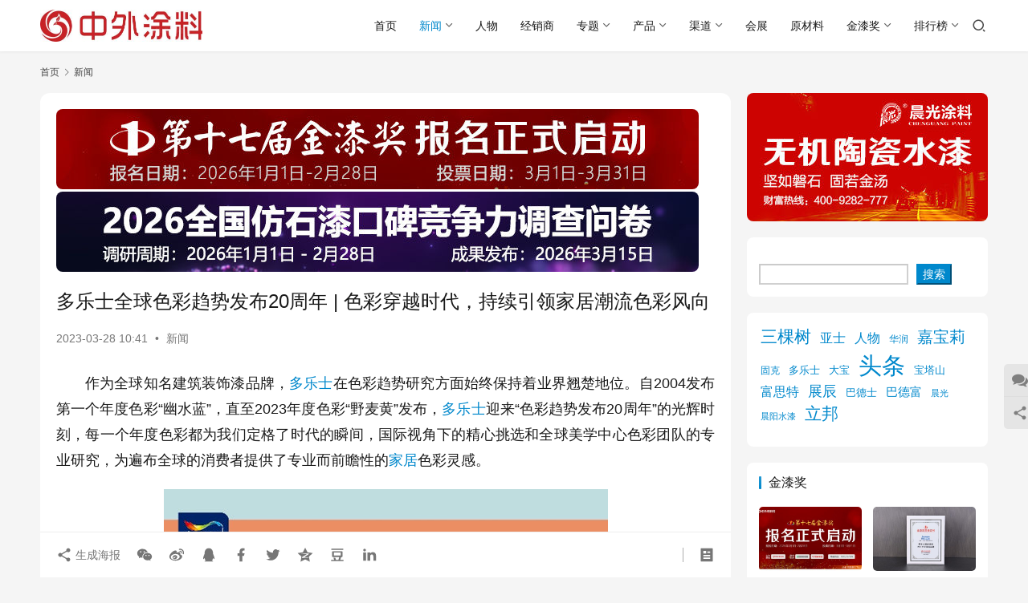

--- FILE ---
content_type: text/html; charset=UTF-8
request_url: https://www.27580.cn/news/97407.html
body_size: 17373
content:
<!DOCTYPE html>
<html lang="zh-Hans">
<head>
    <meta charset="UTF-8">
    <meta http-equiv="X-UA-Compatible" content="IE=edge,chrome=1">
    <meta name="renderer" content="webkit">
    <meta name="viewport" content="width=device-width,initial-scale=1,maximum-scale=5">
    <title>多乐士全球色彩趋势发布20周年 | 色彩穿越时代，持续引领家居潮流色彩风向 | 中外涂料网</title>
    <meta name="keywords" content="多乐士">
<meta name="description" content="作为全球知名建筑装饰漆品牌，多乐士在色彩趋势研究方面始终保持着业界翘楚地位。自2004发布第一个年度色彩“幽水蓝”，直至2023年度色彩“野麦黄”发布，多乐士迎来“色彩趋势发布20周年”的光辉时刻，每一个年度色彩都为我们定格了时代的瞬间，国际视角下的精心挑选和全球美学中心色彩团队的专业研究，为遍布全球的消费者提供了专业…">
<meta property="og:type" content="article">
<meta property="og:url" content="https://www.27580.cn/news/97407.html">
<meta property="og:site_name" content="中外涂料网">
<meta property="og:title" content="多乐士全球色彩趋势发布20周年 | 色彩穿越时代，持续引领家居潮流色彩风向">
<meta property="og:image" content="https://www.27580.cn/wp-content/uploads/2023/03/2023032802455964.jpg">
<meta property="og:description" content="作为全球知名建筑装饰漆品牌，多乐士在色彩趋势研究方面始终保持着业界翘楚地位。自2004发布第一个年度色彩“幽水蓝”，直至2023年度色彩“野麦黄”发布，多乐士迎来“色彩趋势发布20周年”的光辉时刻，每一个年度色彩都为我们定格了时代的瞬间，国际视角下的精心挑选和全球美学中心色彩团队的专业研究，为遍布全球的消费者提供了专业…">
<link rel="canonical" href="https://www.27580.cn/news/97407.html">
<meta name="applicable-device" content="pc,mobile">
<meta http-equiv="Cache-Control" content="no-transform">
<link rel="shortcut icon" href="https://www.27580.cn/wp-content/uploads/2021/01/favicon.png">
<style id='wp-img-auto-sizes-contain-inline-css' type='text/css'>
img:is([sizes=auto i],[sizes^="auto," i]){contain-intrinsic-size:3000px 1500px}
/*# sourceURL=wp-img-auto-sizes-contain-inline-css */
</style>
<link rel='stylesheet' id='stylesheet-css' href='//www.27580.cn/wp-content/uploads/wpcom/style.6.21.5.1768378223.css?ver=6.21.5' type='text/css' media='all' />
<link rel='stylesheet' id='material-icons-css' href='https://www.27580.cn/wp-content/themes/justnews/themer/assets/css/material-icons.css?ver=6.21.5' type='text/css' media='all' />
<link rel='stylesheet' id='font-awesome-css' href='https://www.27580.cn/wp-content/themes/justnews/themer/assets/css/font-awesome.css?ver=6.21.5' type='text/css' media='all' />
<style id='wp-block-library-inline-css' type='text/css'>
:root{--wp-block-synced-color:#7a00df;--wp-block-synced-color--rgb:122,0,223;--wp-bound-block-color:var(--wp-block-synced-color);--wp-editor-canvas-background:#ddd;--wp-admin-theme-color:#007cba;--wp-admin-theme-color--rgb:0,124,186;--wp-admin-theme-color-darker-10:#006ba1;--wp-admin-theme-color-darker-10--rgb:0,107,160.5;--wp-admin-theme-color-darker-20:#005a87;--wp-admin-theme-color-darker-20--rgb:0,90,135;--wp-admin-border-width-focus:2px}@media (min-resolution:192dpi){:root{--wp-admin-border-width-focus:1.5px}}.wp-element-button{cursor:pointer}:root .has-very-light-gray-background-color{background-color:#eee}:root .has-very-dark-gray-background-color{background-color:#313131}:root .has-very-light-gray-color{color:#eee}:root .has-very-dark-gray-color{color:#313131}:root .has-vivid-green-cyan-to-vivid-cyan-blue-gradient-background{background:linear-gradient(135deg,#00d084,#0693e3)}:root .has-purple-crush-gradient-background{background:linear-gradient(135deg,#34e2e4,#4721fb 50%,#ab1dfe)}:root .has-hazy-dawn-gradient-background{background:linear-gradient(135deg,#faaca8,#dad0ec)}:root .has-subdued-olive-gradient-background{background:linear-gradient(135deg,#fafae1,#67a671)}:root .has-atomic-cream-gradient-background{background:linear-gradient(135deg,#fdd79a,#004a59)}:root .has-nightshade-gradient-background{background:linear-gradient(135deg,#330968,#31cdcf)}:root .has-midnight-gradient-background{background:linear-gradient(135deg,#020381,#2874fc)}:root{--wp--preset--font-size--normal:16px;--wp--preset--font-size--huge:42px}.has-regular-font-size{font-size:1em}.has-larger-font-size{font-size:2.625em}.has-normal-font-size{font-size:var(--wp--preset--font-size--normal)}.has-huge-font-size{font-size:var(--wp--preset--font-size--huge)}:root .has-text-align-center{text-align:center}:root .has-text-align-left{text-align:left}:root .has-text-align-right{text-align:right}.has-fit-text{white-space:nowrap!important}#end-resizable-editor-section{display:none}.aligncenter{clear:both}.items-justified-left{justify-content:flex-start}.items-justified-center{justify-content:center}.items-justified-right{justify-content:flex-end}.items-justified-space-between{justify-content:space-between}.screen-reader-text{word-wrap:normal!important;border:0;clip-path:inset(50%);height:1px;margin:-1px;overflow:hidden;padding:0;position:absolute;width:1px}.screen-reader-text:focus{background-color:#ddd;clip-path:none;color:#444;display:block;font-size:1em;height:auto;left:5px;line-height:normal;padding:15px 23px 14px;text-decoration:none;top:5px;width:auto;z-index:100000}html :where(.has-border-color){border-style:solid}html :where([style*=border-top-color]){border-top-style:solid}html :where([style*=border-right-color]){border-right-style:solid}html :where([style*=border-bottom-color]){border-bottom-style:solid}html :where([style*=border-left-color]){border-left-style:solid}html :where([style*=border-width]){border-style:solid}html :where([style*=border-top-width]){border-top-style:solid}html :where([style*=border-right-width]){border-right-style:solid}html :where([style*=border-bottom-width]){border-bottom-style:solid}html :where([style*=border-left-width]){border-left-style:solid}html :where(img[class*=wp-image-]){height:auto;max-width:100%}:where(figure){margin:0 0 1em}html :where(.is-position-sticky){--wp-admin--admin-bar--position-offset:var(--wp-admin--admin-bar--height,0px)}@media screen and (max-width:600px){html :where(.is-position-sticky){--wp-admin--admin-bar--position-offset:0px}}

/*# sourceURL=wp-block-library-inline-css */
</style><style id='wp-block-paragraph-inline-css' type='text/css'>
.is-small-text{font-size:.875em}.is-regular-text{font-size:1em}.is-large-text{font-size:2.25em}.is-larger-text{font-size:3em}.has-drop-cap:not(:focus):first-letter{float:left;font-size:8.4em;font-style:normal;font-weight:100;line-height:.68;margin:.05em .1em 0 0;text-transform:uppercase}body.rtl .has-drop-cap:not(:focus):first-letter{float:none;margin-left:.1em}p.has-drop-cap.has-background{overflow:hidden}:root :where(p.has-background){padding:1.25em 2.375em}:where(p.has-text-color:not(.has-link-color)) a{color:inherit}p.has-text-align-left[style*="writing-mode:vertical-lr"],p.has-text-align-right[style*="writing-mode:vertical-rl"]{rotate:180deg}
/*# sourceURL=https://www.27580.cn/wp-content/plugins/gutenberg/build/styles/block-library/paragraph/style.css */
</style>
<style id='wp-block-search-inline-css' type='text/css'>
.wp-block-search__button{margin-left:10px;word-break:normal}.wp-block-search__button.has-icon{line-height:0}.wp-block-search__button svg{fill:currentColor;height:1.25em;min-height:24px;min-width:24px;vertical-align:text-bottom;width:1.25em}:where(.wp-block-search__button){border:1px solid #ccc;padding:6px 10px}.wp-block-search__inside-wrapper{display:flex;flex:auto;flex-wrap:nowrap;max-width:100%}.wp-block-search__label{width:100%}.wp-block-search.wp-block-search__button-only .wp-block-search__button{box-sizing:border-box;display:flex;flex-shrink:0;justify-content:center;margin-left:0;max-width:100%}.wp-block-search.wp-block-search__button-only .wp-block-search__inside-wrapper{min-width:0!important;transition-property:width}.wp-block-search.wp-block-search__button-only .wp-block-search__input{flex-basis:100%;transition-duration:.3s}.wp-block-search.wp-block-search__button-only.wp-block-search__searchfield-hidden,.wp-block-search.wp-block-search__button-only.wp-block-search__searchfield-hidden .wp-block-search__inside-wrapper{overflow:hidden}.wp-block-search.wp-block-search__button-only.wp-block-search__searchfield-hidden .wp-block-search__input{border-left-width:0!important;border-right-width:0!important;flex-basis:0;flex-grow:0;margin:0;min-width:0!important;padding-left:0!important;padding-right:0!important;width:0!important}:where(.wp-block-search__input){appearance:none;border:1px solid #949494;flex-grow:1;font-family:inherit;font-size:inherit;font-style:inherit;font-weight:inherit;letter-spacing:inherit;line-height:inherit;margin-left:0;margin-right:0;min-width:3rem;padding:8px;text-decoration:unset!important;text-transform:inherit}:where(.wp-block-search__button-inside .wp-block-search__inside-wrapper){background-color:#fff;border:1px solid #949494;box-sizing:border-box;padding:4px}:where(.wp-block-search__button-inside .wp-block-search__inside-wrapper) .wp-block-search__input{border:none;border-radius:0;padding:0 4px}:where(.wp-block-search__button-inside .wp-block-search__inside-wrapper) .wp-block-search__input:focus{outline:none}:where(.wp-block-search__button-inside .wp-block-search__inside-wrapper) :where(.wp-block-search__button){padding:4px 8px}.wp-block-search.aligncenter .wp-block-search__inside-wrapper{margin:auto}.wp-block[data-align=right] .wp-block-search.wp-block-search__button-only .wp-block-search__inside-wrapper{float:right}
/*# sourceURL=https://www.27580.cn/wp-content/plugins/gutenberg/build/styles/block-library/search/style.css */
</style>
<style id='wp-block-tag-cloud-inline-css' type='text/css'>
.wp-block-tag-cloud{box-sizing:border-box}.wp-block-tag-cloud.aligncenter{justify-content:center;text-align:center}.wp-block-tag-cloud a{display:inline-block;margin-right:5px}.wp-block-tag-cloud span{display:inline-block;margin-left:5px;text-decoration:none}:root :where(.wp-block-tag-cloud.is-style-outline){display:flex;flex-wrap:wrap;gap:1ch}:root :where(.wp-block-tag-cloud.is-style-outline a){border:1px solid;font-size:unset!important;margin-right:0;padding:1ch 2ch;text-decoration:none!important}
/*# sourceURL=https://www.27580.cn/wp-content/plugins/gutenberg/build/styles/block-library/tag-cloud/style.css */
</style>
<style id='global-styles-inline-css' type='text/css'>
:root{--wp--preset--aspect-ratio--square: 1;--wp--preset--aspect-ratio--4-3: 4/3;--wp--preset--aspect-ratio--3-4: 3/4;--wp--preset--aspect-ratio--3-2: 3/2;--wp--preset--aspect-ratio--2-3: 2/3;--wp--preset--aspect-ratio--16-9: 16/9;--wp--preset--aspect-ratio--9-16: 9/16;--wp--preset--color--black: #000000;--wp--preset--color--cyan-bluish-gray: #abb8c3;--wp--preset--color--white: #ffffff;--wp--preset--color--pale-pink: #f78da7;--wp--preset--color--vivid-red: #cf2e2e;--wp--preset--color--luminous-vivid-orange: #ff6900;--wp--preset--color--luminous-vivid-amber: #fcb900;--wp--preset--color--light-green-cyan: #7bdcb5;--wp--preset--color--vivid-green-cyan: #00d084;--wp--preset--color--pale-cyan-blue: #8ed1fc;--wp--preset--color--vivid-cyan-blue: #0693e3;--wp--preset--color--vivid-purple: #9b51e0;--wp--preset--gradient--vivid-cyan-blue-to-vivid-purple: linear-gradient(135deg,rgb(6,147,227) 0%,rgb(155,81,224) 100%);--wp--preset--gradient--light-green-cyan-to-vivid-green-cyan: linear-gradient(135deg,rgb(122,220,180) 0%,rgb(0,208,130) 100%);--wp--preset--gradient--luminous-vivid-amber-to-luminous-vivid-orange: linear-gradient(135deg,rgb(252,185,0) 0%,rgb(255,105,0) 100%);--wp--preset--gradient--luminous-vivid-orange-to-vivid-red: linear-gradient(135deg,rgb(255,105,0) 0%,rgb(207,46,46) 100%);--wp--preset--gradient--very-light-gray-to-cyan-bluish-gray: linear-gradient(135deg,rgb(238,238,238) 0%,rgb(169,184,195) 100%);--wp--preset--gradient--cool-to-warm-spectrum: linear-gradient(135deg,rgb(74,234,220) 0%,rgb(151,120,209) 20%,rgb(207,42,186) 40%,rgb(238,44,130) 60%,rgb(251,105,98) 80%,rgb(254,248,76) 100%);--wp--preset--gradient--blush-light-purple: linear-gradient(135deg,rgb(255,206,236) 0%,rgb(152,150,240) 100%);--wp--preset--gradient--blush-bordeaux: linear-gradient(135deg,rgb(254,205,165) 0%,rgb(254,45,45) 50%,rgb(107,0,62) 100%);--wp--preset--gradient--luminous-dusk: linear-gradient(135deg,rgb(255,203,112) 0%,rgb(199,81,192) 50%,rgb(65,88,208) 100%);--wp--preset--gradient--pale-ocean: linear-gradient(135deg,rgb(255,245,203) 0%,rgb(182,227,212) 50%,rgb(51,167,181) 100%);--wp--preset--gradient--electric-grass: linear-gradient(135deg,rgb(202,248,128) 0%,rgb(113,206,126) 100%);--wp--preset--gradient--midnight: linear-gradient(135deg,rgb(2,3,129) 0%,rgb(40,116,252) 100%);--wp--preset--font-size--small: 13px;--wp--preset--font-size--medium: 20px;--wp--preset--font-size--large: 36px;--wp--preset--font-size--x-large: 42px;--wp--preset--spacing--20: 0.44rem;--wp--preset--spacing--30: 0.67rem;--wp--preset--spacing--40: 1rem;--wp--preset--spacing--50: 1.5rem;--wp--preset--spacing--60: 2.25rem;--wp--preset--spacing--70: 3.38rem;--wp--preset--spacing--80: 5.06rem;--wp--preset--shadow--natural: 6px 6px 9px rgba(0, 0, 0, 0.2);--wp--preset--shadow--deep: 12px 12px 50px rgba(0, 0, 0, 0.4);--wp--preset--shadow--sharp: 6px 6px 0px rgba(0, 0, 0, 0.2);--wp--preset--shadow--outlined: 6px 6px 0px -3px rgb(255, 255, 255), 6px 6px rgb(0, 0, 0);--wp--preset--shadow--crisp: 6px 6px 0px rgb(0, 0, 0);}:where(.is-layout-flex){gap: 0.5em;}:where(.is-layout-grid){gap: 0.5em;}body .is-layout-flex{display: flex;}.is-layout-flex{flex-wrap: wrap;align-items: center;}.is-layout-flex > :is(*, div){margin: 0;}body .is-layout-grid{display: grid;}.is-layout-grid > :is(*, div){margin: 0;}:where(.wp-block-columns.is-layout-flex){gap: 2em;}:where(.wp-block-columns.is-layout-grid){gap: 2em;}:where(.wp-block-post-template.is-layout-flex){gap: 1.25em;}:where(.wp-block-post-template.is-layout-grid){gap: 1.25em;}.has-black-color{color: var(--wp--preset--color--black) !important;}.has-cyan-bluish-gray-color{color: var(--wp--preset--color--cyan-bluish-gray) !important;}.has-white-color{color: var(--wp--preset--color--white) !important;}.has-pale-pink-color{color: var(--wp--preset--color--pale-pink) !important;}.has-vivid-red-color{color: var(--wp--preset--color--vivid-red) !important;}.has-luminous-vivid-orange-color{color: var(--wp--preset--color--luminous-vivid-orange) !important;}.has-luminous-vivid-amber-color{color: var(--wp--preset--color--luminous-vivid-amber) !important;}.has-light-green-cyan-color{color: var(--wp--preset--color--light-green-cyan) !important;}.has-vivid-green-cyan-color{color: var(--wp--preset--color--vivid-green-cyan) !important;}.has-pale-cyan-blue-color{color: var(--wp--preset--color--pale-cyan-blue) !important;}.has-vivid-cyan-blue-color{color: var(--wp--preset--color--vivid-cyan-blue) !important;}.has-vivid-purple-color{color: var(--wp--preset--color--vivid-purple) !important;}.has-black-background-color{background-color: var(--wp--preset--color--black) !important;}.has-cyan-bluish-gray-background-color{background-color: var(--wp--preset--color--cyan-bluish-gray) !important;}.has-white-background-color{background-color: var(--wp--preset--color--white) !important;}.has-pale-pink-background-color{background-color: var(--wp--preset--color--pale-pink) !important;}.has-vivid-red-background-color{background-color: var(--wp--preset--color--vivid-red) !important;}.has-luminous-vivid-orange-background-color{background-color: var(--wp--preset--color--luminous-vivid-orange) !important;}.has-luminous-vivid-amber-background-color{background-color: var(--wp--preset--color--luminous-vivid-amber) !important;}.has-light-green-cyan-background-color{background-color: var(--wp--preset--color--light-green-cyan) !important;}.has-vivid-green-cyan-background-color{background-color: var(--wp--preset--color--vivid-green-cyan) !important;}.has-pale-cyan-blue-background-color{background-color: var(--wp--preset--color--pale-cyan-blue) !important;}.has-vivid-cyan-blue-background-color{background-color: var(--wp--preset--color--vivid-cyan-blue) !important;}.has-vivid-purple-background-color{background-color: var(--wp--preset--color--vivid-purple) !important;}.has-black-border-color{border-color: var(--wp--preset--color--black) !important;}.has-cyan-bluish-gray-border-color{border-color: var(--wp--preset--color--cyan-bluish-gray) !important;}.has-white-border-color{border-color: var(--wp--preset--color--white) !important;}.has-pale-pink-border-color{border-color: var(--wp--preset--color--pale-pink) !important;}.has-vivid-red-border-color{border-color: var(--wp--preset--color--vivid-red) !important;}.has-luminous-vivid-orange-border-color{border-color: var(--wp--preset--color--luminous-vivid-orange) !important;}.has-luminous-vivid-amber-border-color{border-color: var(--wp--preset--color--luminous-vivid-amber) !important;}.has-light-green-cyan-border-color{border-color: var(--wp--preset--color--light-green-cyan) !important;}.has-vivid-green-cyan-border-color{border-color: var(--wp--preset--color--vivid-green-cyan) !important;}.has-pale-cyan-blue-border-color{border-color: var(--wp--preset--color--pale-cyan-blue) !important;}.has-vivid-cyan-blue-border-color{border-color: var(--wp--preset--color--vivid-cyan-blue) !important;}.has-vivid-purple-border-color{border-color: var(--wp--preset--color--vivid-purple) !important;}.has-vivid-cyan-blue-to-vivid-purple-gradient-background{background: var(--wp--preset--gradient--vivid-cyan-blue-to-vivid-purple) !important;}.has-light-green-cyan-to-vivid-green-cyan-gradient-background{background: var(--wp--preset--gradient--light-green-cyan-to-vivid-green-cyan) !important;}.has-luminous-vivid-amber-to-luminous-vivid-orange-gradient-background{background: var(--wp--preset--gradient--luminous-vivid-amber-to-luminous-vivid-orange) !important;}.has-luminous-vivid-orange-to-vivid-red-gradient-background{background: var(--wp--preset--gradient--luminous-vivid-orange-to-vivid-red) !important;}.has-very-light-gray-to-cyan-bluish-gray-gradient-background{background: var(--wp--preset--gradient--very-light-gray-to-cyan-bluish-gray) !important;}.has-cool-to-warm-spectrum-gradient-background{background: var(--wp--preset--gradient--cool-to-warm-spectrum) !important;}.has-blush-light-purple-gradient-background{background: var(--wp--preset--gradient--blush-light-purple) !important;}.has-blush-bordeaux-gradient-background{background: var(--wp--preset--gradient--blush-bordeaux) !important;}.has-luminous-dusk-gradient-background{background: var(--wp--preset--gradient--luminous-dusk) !important;}.has-pale-ocean-gradient-background{background: var(--wp--preset--gradient--pale-ocean) !important;}.has-electric-grass-gradient-background{background: var(--wp--preset--gradient--electric-grass) !important;}.has-midnight-gradient-background{background: var(--wp--preset--gradient--midnight) !important;}.has-small-font-size{font-size: var(--wp--preset--font-size--small) !important;}.has-medium-font-size{font-size: var(--wp--preset--font-size--medium) !important;}.has-large-font-size{font-size: var(--wp--preset--font-size--large) !important;}.has-x-large-font-size{font-size: var(--wp--preset--font-size--x-large) !important;}
/*# sourceURL=global-styles-inline-css */
</style>

<style id='classic-theme-styles-inline-css' type='text/css'>
.wp-block-button__link{background-color:#32373c;border-radius:9999px;box-shadow:none;color:#fff;font-size:1.125em;padding:calc(.667em + 2px) calc(1.333em + 2px);text-decoration:none}.wp-block-file__button{background:#32373c;color:#fff}.wp-block-accordion-heading{margin:0}.wp-block-accordion-heading__toggle{background-color:inherit!important;color:inherit!important}.wp-block-accordion-heading__toggle:not(:focus-visible){outline:none}.wp-block-accordion-heading__toggle:focus,.wp-block-accordion-heading__toggle:hover{background-color:inherit!important;border:none;box-shadow:none;color:inherit;padding:var(--wp--preset--spacing--20,1em) 0;text-decoration:none}.wp-block-accordion-heading__toggle:focus-visible{outline:auto;outline-offset:0}
/*# sourceURL=https://www.27580.cn/wp-content/plugins/gutenberg/build/styles/block-library/classic.css */
</style>
<script type="text/javascript" src="https://www.27580.cn/wp-includes/js/jquery/jquery.min.js?ver=3.7.1" id="jquery-core-js"></script>
<link rel="icon" href="https://www.27580.cn/wp-content/uploads/2021/01/favicon.png" sizes="32x32" />
<link rel="icon" href="https://www.27580.cn/wp-content/uploads/2021/01/favicon.png" sizes="192x192" />
<link rel="apple-touch-icon" href="https://www.27580.cn/wp-content/uploads/2021/01/favicon.png" />
<meta name="msapplication-TileImage" content="https://www.27580.cn/wp-content/uploads/2021/01/favicon.png" />
    <!--[if lte IE 11]><script src="https://www.27580.cn/wp-content/themes/justnews/js/update.js"></script><![endif]-->
</head>
<body class="wp-singular post-template-default single single-post postid-97407 single-format-standard wp-theme-justnews lang-cn el-boxed header-fixed">
<header class="header">
    <div class="container">
        <div class="navbar-header">
            <button type="button" class="navbar-toggle collapsed" data-toggle="collapse" data-target=".navbar-collapse" aria-label="menu">
                <span class="icon-bar icon-bar-1"></span>
                <span class="icon-bar icon-bar-2"></span>
                <span class="icon-bar icon-bar-3"></span>
            </button>
                        <div class="logo">
                <a href="https://www.27580.cn/" rel="home">
                    <img src="https://www.27580.cn/wp-content/uploads/2022/10/2022101703460966.jpg" alt="中外涂料网">
                </a>
            </div>
        </div>
        <div class="collapse navbar-collapse navbar-right mobile-style-0">
            <nav class="primary-menu"><ul id="menu-%e4%b8%ad%e5%a4%96%e6%b6%82%e6%96%99" class="nav navbar-nav wpcom-adv-menu"><li class="menu-item"><a href="https://www.27580.cn/">首页</a></li>
<li class="menu-item current-post-ancestor current-post-parent active dropdown"><a href="https://www.27580.cn/news" class="dropdown-toggle">新闻</a>
<ul class="dropdown-menu menu-item-wrap">
	<li class="menu-item"><a href="https://www.27580.cn/important">头条精选</a></li>
</ul>
</li>
<li class="menu-item"><a href="https://www.27580.cn/leader">人物</a></li>
<li class="menu-item"><a href="https://www.27580.cn/channel/distributor">经销商</a></li>
<li class="menu-item dropdown"><a href="https://www.27580.cn/topic" class="dropdown-toggle">专题</a>
<ul class="dropdown-menu menu-item-wrap menu-item-col-2">
	<li class="menu-item"><a href="https://www.27580.cn/topic/splanning">特别策划</a></li>
	<li class="menu-item"><a href="https://www.27580.cn/topic/etopics">企业专题</a></li>
</ul>
</li>
<li class="menu-item dropdown"><a href="https://www.27580.cn/product" class="dropdown-toggle">产品</a>
<ul class="dropdown-menu menu-item-wrap menu-item-col-5">
	<li class="menu-item"><a href="https://www.27580.cn/product/interiorwall">内墙涂料</a></li>
	<li class="menu-item"><a href="https://www.27580.cn/product/exteriorwall">外墙涂料</a></li>
	<li class="menu-item"><a href="https://www.27580.cn/product/woodenware">木器涂料</a></li>
	<li class="menu-item"><a href="https://www.27580.cn/product/floor">地坪涂料</a></li>
	<li class="menu-item"><a href="https://www.27580.cn/product/waterproof">防水涂料</a></li>
	<li class="menu-item"><a href="https://www.27580.cn/product/3c">3C涂料</a></li>
	<li class="menu-item"><a href="https://www.27580.cn/product/bridge">桥梁涂料</a></li>
	<li class="menu-item"><a href="https://www.27580.cn/product/storagetank">储罐涂料</a></li>
	<li class="menu-item"><a href="https://www.27580.cn/product/nuclear">核电涂料</a></li>
	<li class="menu-item"><a href="https://www.27580.cn/product/equipment">家电涂料</a></li>
	<li class="menu-item"><a href="https://www.27580.cn/product/car">汽车涂料</a></li>
	<li class="menu-item"><a href="https://www.27580.cn/product/conduit">管道涂料</a></li>
	<li class="menu-item"><a href="https://www.27580.cn/product/ship">船舶涂料</a></li>
	<li class="menu-item"><a href="https://www.27580.cn/product/steel">钢结构涂料</a></li>
	<li class="menu-item"><a href="https://www.27580.cn/product/diatommud">硅藻泥</a></li>
</ul>
</li>
<li class="menu-item dropdown"><a href="https://www.27580.cn/channel" class="dropdown-toggle">渠道</a>
<ul class="dropdown-menu menu-item-wrap menu-item-col-3">
	<li class="menu-item"><a href="https://www.27580.cn/channel/decorate">装饰</a></li>
	<li class="menu-item"><a href="https://www.27580.cn/channel/hfurnishing">家居</a></li>
	<li class="menu-item"><a href="https://www.27580.cn/channel/realestate">房产</a></li>
</ul>
</li>
<li class="menu-item"><a href="https://www.27580.cn/exhibition">会展</a></li>
<li class="menu-item"><a href="https://www.27580.cn/rawmaterial">原材料</a></li>
<li class="menu-item dropdown"><a href="https://www.27580.cn/goldlacquer" class="dropdown-toggle">金漆奖</a>
<ul class="dropdown-menu menu-item-wrap menu-item-col-5">
	<li class="menu-item"><a href="https://www.27580.cn/1601-2">第十六届金漆奖</a></li>
	<li class="menu-item"><a href="https://www.27580.cn/g1501">第十五届金漆奖</a></li>
	<li class="menu-item"><a href="https://www.27580.cn/g14001">第十四届金漆奖</a></li>
	<li class="menu-item"><a href="https://www.27580.cn/g13001-html">第十三届金漆奖</a></li>
	<li class="menu-item"><a href="https://www.27580.cn/g12">第十二届金漆奖</a></li>
</ul>
</li>
<li class="menu-item dropdown"><a href="https://www.27580.cn/topic/ranking" class="dropdown-toggle">排行榜</a>
<ul class="dropdown-menu menu-item-wrap menu-item-col-5">
	<li class="menu-item"><a href="https://www.27580.cn/important/171932.html">2025中国市场100强涂料企业排行榜</a></li>
	<li class="menu-item"><a href="https://www.27580.cn/important/160504.html">2025年世界十大涂料企业排行榜</a></li>
	<li class="menu-item"><a href="https://www.27580.cn/important/146737.html">2025中国仿石漆品牌口碑排行榜</a></li>
	<li class="menu-item"><a href="https://www.27580.cn/important/135860.html">2024中国市场100强涂料企业排行榜</a></li>
	<li class="menu-item"><a href="https://www.27580.cn/important/131089.html">2024年世界十大涂料企业</a></li>
	<li class="menu-item"><a href="https://www.27580.cn/important/123111.html">2024中国涂料经销商500强</a></li>
	<li class="menu-item"><a href="https://www.27580.cn/important/107579.html">2023中国市场100强涂料企业排行榜</a></li>
	<li class="menu-item"><a href="https://www.27580.cn/important/105075.html">2023全球顶级涂料企业排行榜</a></li>
	<li class="menu-item"><a href="https://www.27580.cn/important/100262.html">2023年世界十大涂料企业排行榜</a></li>
	<li class="menu-item"><a href="https://www.27580.cn/important/87333.html">2022中国市场涂料100强</a></li>
	<li class="menu-item"><a href="https://www.27580.cn/important/79253.html">2022年世界十大涂料企业排行榜</a></li>
	<li class="menu-item"><a href="https://www.27580.cn/news/important/54288.html">2021中国100强涂料企业排行榜</a></li>
	<li class="menu-item"><a href="https://www.27580.cn/news/important/47360.html">2021世界十大涂料企业排行榜</a></li>
	<li class="menu-item"><a href="https://www.27580.cn/news/important/49173.html">2021年中国涂料上市公司排行榜</a></li>
</ul>
</li>
</ul></nav>            <div class="navbar-action">
                <div class="navbar-search-icon j-navbar-search"><i class="wpcom-icon wi"><svg aria-hidden="true"><use xlink:href="#wi-search"></use></svg></i></div><form class="navbar-search" action="https://www.27580.cn/" method="get" role="search"><div class="navbar-search-inner"><i class="wpcom-icon wi navbar-search-close"><svg aria-hidden="true"><use xlink:href="#wi-close"></use></svg></i><input type="text" name="s" class="navbar-search-input" autocomplete="off" maxlength="100" placeholder="输入关键词搜索..." value=""><button class="navbar-search-btn" type="submit" aria-label="搜索"><i class="wpcom-icon wi"><svg aria-hidden="true"><use xlink:href="#wi-search"></use></svg></i></button></div></form>            </div>
        </div>
    </div><!-- /.container -->
</header>

<div id="wrap">    <div class="wrap container">
        <ol class="breadcrumb" vocab="https://schema.org/" typeof="BreadcrumbList"><li class="home" property="itemListElement" typeof="ListItem"><a href="https://www.27580.cn" property="item" typeof="WebPage"><span property="name" class="hide">中外涂料网</span>首页</a><meta property="position" content="1"></li><li property="itemListElement" typeof="ListItem"><i class="wpcom-icon wi"><svg aria-hidden="true"><use xlink:href="#wi-arrow-right-3"></use></svg></i><a href="https://www.27580.cn/news" property="item" typeof="WebPage"><span property="name">新闻</span></a><meta property="position" content="2"></li></ol>        <main class="main">
                            <article id="post-97407" class="post-97407 post type-post status-publish format-standard has-post-thumbnail hentry category-news tag-dls entry">
                    <div class="entry-main">
                                                <div class="wpcom_myimg_wrap __single_0"><a target="_blank" href="https://www.27580.cn/17-3"><img border="0" src="/ad/wdn01065.jpg" alt="金漆奖"></a>
<div style="height: 3px;"></div>
<a target="_blank" href="https://www.27580.cn/fs03"><img border="0" src="/ad/wdn02065.jpg" alt="金漆奖"></a></div>                        <div class="entry-head">
                            <h1 class="entry-title">多乐士全球色彩趋势发布20周年 | 色彩穿越时代，持续引领家居潮流色彩风向</h1>
                            <div class="entry-info">
                                                                <time class="entry-date published" datetime="2023-03-28T10:41:53+08:00" pubdate>
                                    2023-03-28 10:41                                </time>
                                <span class="dot">•</span>
                                <a href="https://www.27580.cn/news" rel="category tag">新闻</a>                                                            </div>
                        </div>
                        
                                                <div class="entry-content text-indent text-justify">
                            <p>作为全球知名建筑装饰漆品牌，<span class="wpcom_tag_link"><a href="https://www.27580.cn/tag/dls" title="多乐士" target="_blank">多乐士</a></span>在色彩趋势研究方面始终保持着业界翘楚地位。自2004发布第一个年度色彩“幽水蓝”，直至2023年度色彩“野麦黄”发布，<span class="wpcom_keyword_link"><a href="https://www.dulux.com.cn/" target="_blank" rel="nofollow" title="多乐士">多乐士</a></span>迎来“色彩趋势发布20周年”的光辉时刻，每一个年度色彩都为我们定格了时代的瞬间，国际视角下的精心挑选和全球美学中心色彩团队的专业研究，为遍布全球的消费者提供了专业而前瞻性的<span class="wpcom_keyword_link"><a href="https://www.lcwon.com/" target="_blank" rel="nofollow" title="狸巢家居">家居</a></span>色彩灵感。</p>
<p style="text-align: center;"><noscript><img fetchpriority="high" decoding="async" class="alignnone size-full wp-image-97408" src="https://www.27580.cn/wp-content/uploads/2023/03/2023032802153024.jpg" alt="多乐士全球色彩趋势发布20周年 | 色彩穿越时代，持续引领家居潮流色彩风向" width="553" height="727" /></noscript><img fetchpriority="high" decoding="async" class="alignnone size-full wp-image-97408 j-lazy" src="https://www.27580.cn/wp-content/uploads/2021/05/111.gif" data-original="https://www.27580.cn/wp-content/uploads/2023/03/2023032802153024.jpg" alt="多乐士全球色彩趋势发布20周年 | 色彩穿越时代，持续引领家居潮流色彩风向" width="553" height="727" /></p>
<p><strong>20年色彩趋势专研</strong></p>
<p>成立于1992年的阿克苏诺贝尔全球美学中心，是多乐士色彩趋势专研的灵感中心，始终致力于趋势分析、色彩设计以及艺术方向的把控。在创意总监Heleen van Gent的带领下，多乐士趋势研究专家团持续探索前沿趋势，为全球超过80个国家与地区的消费者，提供了众多关于如何用色彩焕新生活的灵感信息，帮助消费者选择理想的室内涂料色彩。</p>
<p style="text-align: center;"><noscript><img decoding="async" class="alignnone size-full wp-image-97410" src="https://www.27580.cn/wp-content/uploads/2023/03/2023032802255736.jpg" alt="多乐士全球色彩趋势发布20周年 | 色彩穿越时代，持续引领家居潮流色彩风向" width="553" height="462" /></noscript><img decoding="async" class="alignnone size-full wp-image-97410 j-lazy" src="https://www.27580.cn/wp-content/uploads/2021/05/111.gif" data-original="https://www.27580.cn/wp-content/uploads/2023/03/2023032802255736.jpg" alt="多乐士全球色彩趋势发布20周年 | 色彩穿越时代，持续引领家居潮流色彩风向" width="553" height="462" /></p>
<p style="text-align: center;"><noscript><img decoding="async" class="alignnone size-full wp-image-97411" src="https://www.27580.cn/wp-content/uploads/2023/03/2023032802263766.jpg" alt="多乐士全球色彩趋势发布20周年 | 色彩穿越时代，持续引领家居潮流色彩风向" width="553" height="522" /></noscript><img decoding="async" class="alignnone size-full wp-image-97411 j-lazy" src="https://www.27580.cn/wp-content/uploads/2021/05/111.gif" data-original="https://www.27580.cn/wp-content/uploads/2023/03/2023032802263766.jpg" alt="多乐士全球色彩趋势发布20周年 | 色彩穿越时代，持续引领家居潮流色彩风向" width="553" height="522" /><br />多乐士全球美学中心创意总监Heleen van Gent</p>
<p>每一年全球色彩趋势的发布，多乐士都力邀来自不同领域的国际设计专家，开展为期三天的趋势预测头脑风暴，从自身行业观察开始，分享对于未来发展趋势的洞察与思考，一起探索这些灵感将在未来几年中如何发展演变，以及如何影响人们的生活方式，并共同探寻真正能够引起人们共鸣的年度色彩。</p>
<p style="text-align: center;"><noscript><img decoding="async" class="size-full wp-image-97413 aligncenter" src="https://www.27580.cn/wp-content/uploads/2023/03/2023032802295020.jpg" alt="多乐士全球色彩趋势发布20周年 | 色彩穿越时代，持续引领家居潮流色彩风向" width="553" height="381" /></noscript><img decoding="async" class="size-full wp-image-97413 aligncenter j-lazy" src="https://www.27580.cn/wp-content/uploads/2021/05/111.gif" data-original="https://www.27580.cn/wp-content/uploads/2023/03/2023032802295020.jpg" alt="多乐士全球色彩趋势发布20周年 | 色彩穿越时代，持续引领家居潮流色彩风向" width="553" height="381" />来自不同领域的国际设计专家齐聚一堂 共同探讨色彩趋势</p>
<p>正如360 INSPIRATION创始人Zuzanna Skalska所说，“这是一场代表了全球各大洲社会洞察与趋势分析的国际化讨论。百花齐放的创意视角，让我们可以更全面地发掘世界各地人们对未来生活的普遍诉求和情感链接。”</p>
<p style="text-align: center;"><noscript><img decoding="async" class="alignnone size-full wp-image-97415" src="https://www.27580.cn/wp-content/uploads/2023/03/2023032802312278.jpg" alt="多乐士全球色彩趋势发布20周年 | 色彩穿越时代，持续引领家居潮流色彩风向" width="200" height="251" /></noscript><img decoding="async" class="alignnone size-full wp-image-97415 j-lazy" src="https://www.27580.cn/wp-content/uploads/2021/05/111.gif" data-original="https://www.27580.cn/wp-content/uploads/2023/03/2023032802312278.jpg" alt="多乐士全球色彩趋势发布20周年 | 色彩穿越时代，持续引领家居潮流色彩风向" width="200" height="251" /><br />360INSPIRATION创始人Zuzanna Skalska</p>
<p>对此，来自MULLER VAN TOL的工业材料设计总监Christiane Muller表示赞同：“虽然每个人身处在这个世界的不同地区，不同领域，但色彩的语言是无国界的，可以引发普遍共鸣，令我们紧密团结。”</p>
<p style="text-align: center;"><noscript><img decoding="async" class="alignnone size-full wp-image-97416" src="https://www.27580.cn/wp-content/uploads/2023/03/2023032802314216.jpg" alt="多乐士全球色彩趋势发布20周年 | 色彩穿越时代，持续引领家居潮流色彩风向" width="200" height="251" /></noscript><img decoding="async" class="alignnone size-full wp-image-97416 j-lazy" src="https://www.27580.cn/wp-content/uploads/2021/05/111.gif" data-original="https://www.27580.cn/wp-content/uploads/2023/03/2023032802314216.jpg" alt="多乐士全球色彩趋势发布20周年 | 色彩穿越时代，持续引领家居潮流色彩风向" width="200" height="251" /><br />MULLER VAN TOL的工业材料设计总监Christiane Muller</p>
<p>多乐士趋势研究专家团发现，虽然世界各地发生的事件各有不同，人们的内心渴望，情绪感受和生活诉求却基本保持一致，这些基于经济、文化、社会等多个层面考量的趋势总结，汇聚为一个高度契合时代发展的年度主题，并以一个具有代表性的年度色彩完成更精炼的表达，再搭配4组衍生色盘，最终呈现出数百个具有前瞻性的实用家居色彩灵感，帮助人们在空间中用色彩表达自我，满足人们对于未来生活的多彩渴望。</p>
<p style="text-align: center;"><noscript><img decoding="async" class="alignnone size-full wp-image-97417" src="https://www.27580.cn/wp-content/uploads/2023/03/2023032802323712.jpg" alt="多乐士全球色彩趋势发布20周年 | 色彩穿越时代，持续引领家居潮流色彩风向" width="640" height="289" /></noscript><img decoding="async" class="alignnone size-full wp-image-97417 j-lazy" src="https://www.27580.cn/wp-content/uploads/2021/05/111.gif" data-original="https://www.27580.cn/wp-content/uploads/2023/03/2023032802323712.jpg" alt="多乐士全球色彩趋势发布20周年 | 色彩穿越时代，持续引领家居潮流色彩风向" width="640" height="289" /><br />多乐士2023年度色彩——野麦黄</p>
<p style="text-align: center;"><noscript><img decoding="async" class="alignnone size-full wp-image-97418" src="https://www.27580.cn/wp-content/uploads/2023/03/2023032802325444.jpg" alt="多乐士全球色彩趋势发布20周年 | 色彩穿越时代，持续引领家居潮流色彩风向" width="640" height="254" /></noscript><img decoding="async" class="alignnone size-full wp-image-97418 j-lazy" src="https://www.27580.cn/wp-content/uploads/2021/05/111.gif" data-original="https://www.27580.cn/wp-content/uploads/2023/03/2023032802325444.jpg" alt="多乐士全球色彩趋势发布20周年 | 色彩穿越时代，持续引领家居潮流色彩风向" width="640" height="254" /><br />2023多乐士全球色彩趋势色盘</p>
<p><strong>色彩定格时代瞬间</strong></p>
<p>多乐士持续多年的全球色彩趋势研究，也为我们从色彩角度反映了过去20年间消费者对于色彩喜好方面的变化。</p>
<p style="text-align: center;"><noscript><img decoding="async" class="alignnone size-full wp-image-97419" src="https://www.27580.cn/wp-content/uploads/2023/03/2023032802334444.jpg" alt="多乐士全球色彩趋势发布20周年 | 色彩穿越时代，持续引领家居潮流色彩风向" width="640" height="373" /></noscript><img decoding="async" class="alignnone size-full wp-image-97419 j-lazy" src="https://www.27580.cn/wp-content/uploads/2021/05/111.gif" data-original="https://www.27580.cn/wp-content/uploads/2023/03/2023032802334444.jpg" alt="多乐士全球色彩趋势发布20周年 | 色彩穿越时代，持续引领家居潮流色彩风向" width="640" height="373" /></p>
<p>例如2004年开始互联网的蓬勃发展，让以蓝色为主的一系列沉静色彩进入潮流视线；</p>
<p style="text-align: center;"><noscript><img decoding="async" class="alignnone size-full wp-image-97420" src="https://www.27580.cn/wp-content/uploads/2023/03/2023032802342661.jpg" alt="多乐士全球色彩趋势发布20周年 | 色彩穿越时代，持续引领家居潮流色彩风向" width="640" height="421" /></noscript><img decoding="async" class="alignnone size-full wp-image-97420 j-lazy" src="https://www.27580.cn/wp-content/uploads/2021/05/111.gif" data-original="https://www.27580.cn/wp-content/uploads/2023/03/2023032802342661.jpg" alt="多乐士全球色彩趋势发布20周年 | 色彩穿越时代，持续引领家居潮流色彩风向" width="640" height="421" /></p>
<p>2007年至2013年，随着全球化深入大发展带来的经济腾飞，让人们乐观积极的情绪普遍高涨，以黄色系为主的一系列明快热烈色彩，成为时尚主流；</p>
<p style="text-align: center;"><noscript><img decoding="async" class="alignnone size-medium wp-image-97421" src="https://www.27580.cn/wp-content/uploads/2023/03/2023032802351135.jpg" alt="多乐士全球色彩趋势发布20周年 | 色彩穿越时代，持续引领家居潮流色彩风向" width="640" height="421" /></noscript><img decoding="async" class="alignnone size-medium wp-image-97421 j-lazy" src="https://www.27580.cn/wp-content/uploads/2021/05/111.gif" data-original="https://www.27580.cn/wp-content/uploads/2023/03/2023032802351135.jpg" alt="多乐士全球色彩趋势发布20周年 | 色彩穿越时代，持续引领家居潮流色彩风向" width="640" height="421" /></p>
<p>在经历了经济高速发展和一系列波动之后，自2017年起，人们开始回归精神世界的探索，重拾居家生活的热情，也更加注重居家空间的情绪表达，渴望通过一系列自然平衡的中性色调，为空间生活带来踏实温暖的慰藉。于是，带有灰度的大地色系开始大受欢迎，2017年沉静灰调的水洗蓝、2018年温馨治愈的暖木棕，2020年清新婉约的豆蔻青、2021年大地色系的砂陶棕，2023年自然丰盛的野麦黄等年度色彩一一进入人们视野，并成为引导时尚风潮的年度流行色。人们从这些自然中性色彩中汲取积极温暖的治愈能量，探索一种回归自我，与自然建立连接的全新生活方式。</p>
<p style="text-align: center;"><noscript><img decoding="async" class="alignnone size-full wp-image-97422" src="https://www.27580.cn/wp-content/uploads/2023/03/2023032802354292.jpg" alt="多乐士全球色彩趋势发布20周年 | 色彩穿越时代，持续引领家居潮流色彩风向" width="640" height="421" /></noscript><img decoding="async" class="alignnone size-full wp-image-97422 j-lazy" src="https://www.27580.cn/wp-content/uploads/2021/05/111.gif" data-original="https://www.27580.cn/wp-content/uploads/2023/03/2023032802354292.jpg" alt="多乐士全球色彩趋势发布20周年 | 色彩穿越时代，持续引领家居潮流色彩风向" width="640" height="421" /></p>
<p style="text-align: center;"><noscript><img decoding="async" class="alignnone size-full wp-image-97423" src="https://www.27580.cn/wp-content/uploads/2023/03/2023032802360320.jpg" alt="多乐士全球色彩趋势发布20周年 | 色彩穿越时代，持续引领家居潮流色彩风向" width="640" height="421" /></noscript><img decoding="async" class="alignnone size-full wp-image-97423 j-lazy" src="https://www.27580.cn/wp-content/uploads/2021/05/111.gif" data-original="https://www.27580.cn/wp-content/uploads/2023/03/2023032802360320.jpg" alt="多乐士全球色彩趋势发布20周年 | 色彩穿越时代，持续引领家居潮流色彩风向" width="640" height="421" /></p>
<p>正如全球美学中心创意总监Heleen van Gent所说：“每一个年度色彩的诞生，都是色彩研究专家团深入分析时代趋势，充分解读人们真实需求后臻选的代表色彩，最终给予消费者一种用色彩表达自我，焕新空间生活的全新可能。”</p>
<p style="text-align: center;"><noscript><img decoding="async" class="alignnone size-full wp-image-97424" src="https://www.27580.cn/wp-content/uploads/2023/03/2023032802362536.jpg" alt="多乐士全球色彩趋势发布20周年 | 色彩穿越时代，持续引领家居潮流色彩风向" width="640" height="369" /></noscript><img decoding="async" class="alignnone size-full wp-image-97424 j-lazy" src="https://www.27580.cn/wp-content/uploads/2021/05/111.gif" data-original="https://www.27580.cn/wp-content/uploads/2023/03/2023032802362536.jpg" alt="多乐士全球色彩趋势发布20周年 | 色彩穿越时代，持续引领家居潮流色彩风向" width="640" height="369" /></p>
<p>正是依靠这样强大的专家团队和严谨的色彩趋势研究，多乐士在过去20年里持续为全球消费者带来多彩前沿的家居灵感。未来，多乐士也将继续致力色彩趋势的研究和发布，用色彩焕新美好生活。</p>
                                                        <div class="entry-copyright"><p>文章来源：多乐士</p>
<p>责任编辑：雷达</p>
<p>特别声明：文章版权归原作者所有。本文转载仅出于传播信息需要，并不意味着代表本平台观点或证实其内容的真实性；文中图片仅供个人学习之用，著作权归图片权利人所有。任何组织和个人从本平台转载使用或用于任何商业用途，须保留本平台注明的“来源”，并自负版权等法律责任；作者如果不希望文章或图片被转载，请与我们接洽，我们会第一时间进行处理。</p></div>                        </div>

                        <div class="entry-tag"><a href="https://www.27580.cn/tag/dls" rel="tag">多乐士</a></div>
                        <div class="entry-action">
                            
                                                    </div>

                        <div class="entry-bar">
                            <div class="entry-bar-inner">
                                                                <div class="entry-bar-info entry-bar-info2">
                                    <div class="info-item meta">
                                                                                                                                                            </div>
                                    <div class="info-item share">
                                                                                    <a class="meta-item mobile j-mobile-share" href="javascript:;" data-id="97407" data-qrcode="https://www.27580.cn/news/97407.html">
                                                <i class="wpcom-icon wi"><svg aria-hidden="true"><use xlink:href="#wi-share"></use></svg></i> 生成海报                                            </a>
                                                                                    <a class="meta-item wechat" data-share="wechat" target="_blank" rel="nofollow noopener noreferrer" href="#">
                                                <i class="wpcom-icon wi"><svg aria-hidden="true"><use xlink:href="#wi-wechat"></use></svg></i>                                            </a>
                                                                                    <a class="meta-item weibo" data-share="weibo" target="_blank" rel="nofollow noopener noreferrer" href="#">
                                                <i class="wpcom-icon wi"><svg aria-hidden="true"><use xlink:href="#wi-weibo"></use></svg></i>                                            </a>
                                                                                    <a class="meta-item qq" data-share="qq" target="_blank" rel="nofollow noopener noreferrer" href="#">
                                                <i class="wpcom-icon wi"><svg aria-hidden="true"><use xlink:href="#wi-qq"></use></svg></i>                                            </a>
                                                                                    <a class="meta-item facebook" data-share="facebook" target="_blank" rel="nofollow noopener noreferrer" href="#">
                                                <i class="wpcom-icon wi"><svg aria-hidden="true"><use xlink:href="#wi-facebook"></use></svg></i>                                            </a>
                                                                                    <a class="meta-item twitter" data-share="twitter" target="_blank" rel="nofollow noopener noreferrer" href="#">
                                                <i class="wpcom-icon wi"><svg aria-hidden="true"><use xlink:href="#wi-twitter"></use></svg></i>                                            </a>
                                                                                    <a class="meta-item qzone" data-share="qzone" target="_blank" rel="nofollow noopener noreferrer" href="#">
                                                <i class="wpcom-icon wi"><svg aria-hidden="true"><use xlink:href="#wi-qzone"></use></svg></i>                                            </a>
                                                                                    <a class="meta-item douban" data-share="douban" target="_blank" rel="nofollow noopener noreferrer" href="#">
                                                <i class="wpcom-icon wi"><svg aria-hidden="true"><use xlink:href="#wi-douban"></use></svg></i>                                            </a>
                                                                                    <a class="meta-item linkedin" data-share="linkedin" target="_blank" rel="nofollow noopener noreferrer" href="#">
                                                <i class="wpcom-icon wi"><svg aria-hidden="true"><use xlink:href="#wi-linkedin"></use></svg></i>                                            </a>
                                                                            </div>
                                    <div class="info-item act">
                                        <a href="javascript:;" id="j-reading"><i class="wpcom-icon wi"><svg aria-hidden="true"><use xlink:href="#wi-article"></use></svg></i></a>
                                    </div>
                                </div>
                            </div>
                        </div>
                    </div>
                                            <div class="entry-page">
                    <div class="entry-page-prev j-lazy" style="background-image: url('https://www.27580.cn/wp-content/uploads/2021/05/111.gif');" data-original="https://www.27580.cn/wp-content/uploads/2023/03/2023032802043167-480x300.jpg">
                <a href="https://www.27580.cn/news/97398.html" title="领航市场发展，荷兰蔻帝X红星美凯龙再度携手打造软装行业新风口！" rel="prev">
                    <span>领航市场发展，荷兰蔻帝X红星美凯龙再度携手打造软装行业新风口！</span>
                </a>
                <div class="entry-page-info">
                    <span class="pull-left"><i class="wpcom-icon wi"><svg aria-hidden="true"><use xlink:href="#wi-arrow-left-double"></use></svg></i> 上一篇</span>
                    <span class="pull-right">2023-03-28 10:09</span>
                </div>
            </div>
                            <div class="entry-page-next j-lazy" style="background-image: url('https://www.27580.cn/wp-content/uploads/2021/05/111.gif');" data-original="https://www.27580.cn/wp-content/uploads/2023/03/2023032807035560-480x300.jpg">
                <a href="https://www.27580.cn/news/97430.html" title="2023年宁波涂料产业创新发展论坛暨宁波涂协六届三次会员大会取得圆满成功" rel="next">
                    <span>2023年宁波涂料产业创新发展论坛暨宁波涂协六届三次会员大会取得圆满成功</span>
                </a>
                <div class="entry-page-info">
                    <span class="pull-right">下一篇 <i class="wpcom-icon wi"><svg aria-hidden="true"><use xlink:href="#wi-arrow-right-double"></use></svg></i></span>
                    <span class="pull-left">2023-03-28 15:27</span>
                </div>
            </div>
            </div>
                                                                <div class="entry-related-posts">
                            <h3 class="entry-related-title">相关推荐</h3><ul class="entry-related cols-3 post-loop post-loop-default"><li class="item item3">
    <div class="item-content">
                <h3 class="item-title">
            <a href="https://www.27580.cn/news/173076.html" target="_blank" rel="bookmark">
                                 以技术创新提供全周期守护 多乐士专业混凝土防护装饰涂料重磅上市            </a>
        </h3>
        <a class="item-images" href="https://www.27580.cn/news/173076.html" title="以技术创新提供全周期守护 多乐士专业混凝土防护装饰涂料重磅上市" target="_blank">
            <span><i class="item-images-el j-lazy" style="background-image: url('https://www.27580.cn/wp-content/uploads/2021/05/111.gif');" data-original="https://www.27580.cn/wp-content/uploads/2025/11/2025112209201596.jpg"></i></span><span><i class="item-images-el j-lazy" style="background-image: url('https://www.27580.cn/wp-content/uploads/2021/05/111.gif');" data-original="https://www.27580.cn/wp-content/uploads/2025/11/2025112209202964.jpg"></i></span><span><i class="item-images-el j-lazy" style="background-image: url('https://www.27580.cn/wp-content/uploads/2021/05/111.gif');" data-original="https://www.27580.cn/wp-content/uploads/2025/11/2025112209204911.jpg"></i></span><span><i class="item-images-el j-lazy" style="background-image: url('https://www.27580.cn/wp-content/uploads/2021/05/111.gif');" data-original="https://www.27580.cn/wp-content/uploads/2025/11/2025112209210195.jpg"></i></span>        </a>
        <div class="item-excerpt">
            <p>当风电混塔在严寒中伫立、基础设施直面环境侵蚀，混凝土结构的长效防护与美观装饰如何两全？ 11月21号，在福建厦门举办的第十一届全国商品砂浆学术交流会上，阿克苏诺贝尔旗下品牌“多乐士…</p>
        </div>
        <div class="item-meta">
                        <span class="item-meta-li date">2025-11-22</span>
                            <span class="item-meta-li dot">•</span>
                <a class="item-meta-li" href="https://www.27580.cn/news" target="_blank">新闻</a>
                        <div class="item-meta-right">
                            </div>
        </div>
    </div>
</li>
<li class="item item3">
    <div class="item-content">
                <h3 class="item-title">
            <a href="https://www.27580.cn/news/151468.html" target="_blank" rel="bookmark">
                                 多乐士牵手桐城北京商会 聚力同盟共鉴漆彩未来            </a>
        </h3>
        <a class="item-images" href="https://www.27580.cn/news/151468.html" title="多乐士牵手桐城北京商会 聚力同盟共鉴漆彩未来" target="_blank">
            <span><i class="item-images-el j-lazy" style="background-image: url('https://www.27580.cn/wp-content/uploads/2021/05/111.gif');" data-original="https://www.27580.cn/wp-content/uploads/2025/04/2025042709273082.jpg"></i></span><span><i class="item-images-el j-lazy" style="background-image: url('https://www.27580.cn/wp-content/uploads/2021/05/111.gif');" data-original="https://www.27580.cn/wp-content/uploads/2025/04/2025042709274564.jpg"></i></span><span><i class="item-images-el j-lazy" style="background-image: url('https://www.27580.cn/wp-content/uploads/2021/05/111.gif');" data-original="https://www.27580.cn/wp-content/uploads/2025/04/2025042709280779.jpg"></i></span><span><i class="item-images-el j-lazy" style="background-image: url('https://www.27580.cn/wp-content/uploads/2021/05/111.gif');" data-original="https://www.27580.cn/wp-content/uploads/2025/04/2025042709282340.jpg"></i></span>        </a>
        <div class="item-excerpt">
            <p>4月23日，阿克苏诺贝尔旗下著名建筑装饰漆品牌多乐士与建筑产业资源丰富的桐城北京商会开启面对面模式。同时宣布，12家商会会员单位与多乐士签署战略合作协议。在资源共享、技术赋能等方面…</p>
        </div>
        <div class="item-meta">
                        <span class="item-meta-li date">2025-04-27</span>
                            <span class="item-meta-li dot">•</span>
                <a class="item-meta-li" href="https://www.27580.cn/news" target="_blank">新闻</a>
                        <div class="item-meta-right">
                            </div>
        </div>
    </div>
</li>
<li class="item">
        <div class="item-img">
        <a class="item-img-inner" href="https://www.27580.cn/news/147474.html" title="突破涂料护敏赛道新高度 多乐士护敏儿童漆重磅升级" target="_blank" rel="bookmark">
            <img width="480" height="300" src="https://www.27580.cn/wp-content/uploads/2021/05/111.gif" class="attachment-default size-default wp-post-image j-lazy" alt="突破涂料护敏赛道新高度 多乐士护敏儿童漆重磅升级" decoding="async" data-original="https://www.27580.cn/wp-content/uploads/2025/03/2025032105344890-480x300.jpg" />        </a>
                <a class="item-category" href="https://www.27580.cn/news" target="_blank">新闻</a>
            </div>
        <div class="item-content">
                <h3 class="item-title">
            <a href="https://www.27580.cn/news/147474.html" target="_blank" rel="bookmark">
                                 突破涂料护敏赛道新高度 多乐士护敏儿童漆重磅升级            </a>
        </h3>
        <div class="item-excerpt">
            <p>随着健康家居理念的深入人心，涂料行业正朝着更安全、环保的方向迭代。在众多细分赛道中，护敏涂料以其对易感人群的精准呵护，成为市场关注的焦点。作为护敏涂料领域的专家，多乐士自2021年…</p>
        </div>
        <div class="item-meta">
                                    <span class="item-meta-li date">2025-03-21</span>
            <div class="item-meta-right">
                            </div>
        </div>
    </div>
</li>
<li class="item item3">
    <div class="item-content">
                <h3 class="item-title">
            <a href="https://www.27580.cn/news/141058.html" target="_blank" rel="bookmark">
                                 多乐士荣获华涂奖 “室内装饰修缮品质金奖”，引领城市更新高质量发展            </a>
        </h3>
        <a class="item-images" href="https://www.27580.cn/news/141058.html" title="多乐士荣获华涂奖 “室内装饰修缮品质金奖”，引领城市更新高质量发展" target="_blank">
            <span><i class="item-images-el j-lazy" style="background-image: url('https://www.27580.cn/wp-content/uploads/2021/05/111.gif');" data-original="https://www.27580.cn/wp-content/uploads/2024/12/2024122609273097.jpg"></i></span><span><i class="item-images-el j-lazy" style="background-image: url('https://www.27580.cn/wp-content/uploads/2021/05/111.gif');" data-original="https://www.27580.cn/wp-content/uploads/2024/12/2024122609274518.jpg"></i></span><span><i class="item-images-el j-lazy" style="background-image: url('https://www.27580.cn/wp-content/uploads/2021/05/111.gif');" data-original="https://www.27580.cn/wp-content/uploads/2024/12/2024122609280166.jpg"></i></span><span><i class="item-images-el j-lazy" style="background-image: url('https://www.27580.cn/wp-content/uploads/2021/05/111.gif');" data-original="https://www.27580.cn/wp-content/uploads/2024/12/2024122609281691.jpg"></i></span>        </a>
        <div class="item-excerpt">
            <p>12月19日，中国建筑装饰装修材料协会第四届全装修论坛在北京国际会议中心举办。期间，在备受瞩目的涂料行业盛事 &#8211; 华涂奖颁奖典礼上，多乐士凭借其卓越的产品品质与多乐士“…</p>
        </div>
        <div class="item-meta">
                        <span class="item-meta-li date">2024-12-26</span>
                            <span class="item-meta-li dot">•</span>
                <a class="item-meta-li" href="https://www.27580.cn/news" target="_blank">新闻</a>
                        <div class="item-meta-right">
                            </div>
        </div>
    </div>
</li>
<li class="item item3">
    <div class="item-content">
                <h3 class="item-title">
            <a href="https://www.27580.cn/news/137856.html" target="_blank" rel="bookmark">
                                 见证荣耀！多乐士总冠名2024中国室内设计大奖赛颁奖典礼圆满落幕            </a>
        </h3>
        <a class="item-images" href="https://www.27580.cn/news/137856.html" title="见证荣耀！多乐士总冠名2024中国室内设计大奖赛颁奖典礼圆满落幕" target="_blank">
            <span><i class="item-images-el j-lazy" style="background-image: url('https://www.27580.cn/wp-content/uploads/2021/05/111.gif');" data-original="https://www.27580.cn/wp-content/uploads/2024/11/2024111502422537.jpg"></i></span><span><i class="item-images-el j-lazy" style="background-image: url('https://www.27580.cn/wp-content/uploads/2021/05/111.gif');" data-original="https://www.27580.cn/wp-content/uploads/2024/11/2024111502423177.jpg"></i></span><span><i class="item-images-el j-lazy" style="background-image: url('https://www.27580.cn/wp-content/uploads/2021/05/111.gif');" data-original="https://www.27580.cn/wp-content/uploads/2024/11/2024111502424719.jpg"></i></span><span><i class="item-images-el j-lazy" style="background-image: url('https://www.27580.cn/wp-content/uploads/2021/05/111.gif');" data-original="https://www.27580.cn/wp-content/uploads/2024/11/2024111502430180.jpg"></i></span>        </a>
        <div class="item-excerpt">
            <p>多乐士作为世界知名的建筑装饰漆品牌，产品行销全球，深得千万家庭的信赖。与此同时，多乐士更是一个专业的合作伙伴，致力于为设计师和消费者带来更优质且全面的墙面解决方案。今年，多乐士又以…</p>
        </div>
        <div class="item-meta">
                        <span class="item-meta-li date">2024-11-15</span>
                            <span class="item-meta-li dot">•</span>
                <a class="item-meta-li" href="https://www.27580.cn/news" target="_blank">新闻</a>
                        <div class="item-meta-right">
                            </div>
        </div>
    </div>
</li>
</ul>                        </div>
                                    </article>
                    </main>
            <aside class="sidebar">
        <div class="widget widget_image_myimg">                <a href="http://www.cgpaint.com.cn" target="_blank" rel="nofollow">
                    <img class="j-lazy" src="https://www.27580.cn/wp-content/uploads/2021/05/111.gif" data-original="https://www.27580.cn/ad/wc01003.jpg" alt="晨光涂料">                </a>
            </div><div class="widget widget_block widget_search"><form role="search" method="get" action="https://www.27580.cn/" class="wp-block-search__button-inside wp-block-search__text-button wp-block-search"    ><label class="wp-block-search__label screen-reader-text" for="wp-block-search__input-1" >搜索</label><div class="wp-block-search__inside-wrapper" ><input class="wp-block-search__input" id="wp-block-search__input-1" placeholder="" value="" type="search" name="s" required /><button aria-label="搜索" class="wp-block-search__button wp-element-button" type="submit" >搜索</button></div></form></div><div class="widget widget_block widget_tag_cloud"><p class="wp-block-tag-cloud"><a href="https://www.27580.cn/tag/sks" class="tag-cloud-link tag-link-55 tag-link-position-1" style="font-size: 16.088888888889pt;" aria-label="三棵树 (1,047 项)">三棵树</a>
<a href="https://www.27580.cn/tag/ys" class="tag-cloud-link tag-link-57 tag-link-position-2" style="font-size: 12.277777777778pt;" aria-label="亚士 (335 项)">亚士</a>
<a href="https://www.27580.cn/tag/rw" class="tag-cloud-link tag-link-74 tag-link-position-3" style="font-size: 11.811111111111pt;" aria-label="人物 (292 项)">人物</a>
<a href="https://www.27580.cn/tag/hr" class="tag-cloud-link tag-link-59 tag-link-position-4" style="font-size: 8.7777777777778pt;" aria-label="华润 (118 项)">华润</a>
<a href="https://www.27580.cn/tag/jbl" class="tag-cloud-link tag-link-61 tag-link-position-5" style="font-size: 14.766666666667pt;" aria-label="嘉宝莉 (708 项)">嘉宝莉</a>
<a href="https://www.27580.cn/tag/gk" class="tag-cloud-link tag-link-65 tag-link-position-6" style="font-size: 8.9333333333333pt;" aria-label="固克 (126 项)">固克</a>
<a href="https://www.27580.cn/tag/dls" class="tag-cloud-link tag-link-60 tag-link-position-7" style="font-size: 9.8666666666667pt;" aria-label="多乐士 (164 项)">多乐士</a>
<a href="https://www.27580.cn/tag/db" class="tag-cloud-link tag-link-67 tag-link-position-8" style="font-size: 10.1pt;" aria-label="大宝 (177 项)">大宝</a>
<a href="https://www.27580.cn/tag/tt" class="tag-cloud-link tag-link-73 tag-link-position-9" style="font-size: 22pt;" aria-label="头条 (5,962 项)">头条</a>
<a href="https://www.27580.cn/tag/bts" class="tag-cloud-link tag-link-58 tag-link-position-10" style="font-size: 9.7111111111111pt;" aria-label="宝塔山 (158 项)">宝塔山</a>
<a href="https://www.27580.cn/tag/fst" class="tag-cloud-link tag-link-66 tag-link-position-11" style="font-size: 11.811111111111pt;" aria-label="富思特 (297 项)">富思特</a>
<a href="https://www.27580.cn/tag/zc" class="tag-cloud-link tag-link-62 tag-link-position-12" style="font-size: 13.522222222222pt;" aria-label="展辰 (490 项)">展辰</a>
<a href="https://www.27580.cn/tag/bds" class="tag-cloud-link tag-link-63 tag-link-position-13" style="font-size: 10.022222222222pt;" aria-label="巴德士 (173 项)">巴德士</a>
<a href="https://www.27580.cn/tag/bdf" class="tag-cloud-link tag-link-70 tag-link-position-14" style="font-size: 11.422222222222pt;" aria-label="巴德富 (264 项)">巴德富</a>
<a href="https://www.27580.cn/tag/cg" class="tag-cloud-link tag-link-68 tag-link-position-15" style="font-size: 8.5444444444444pt;" aria-label="晨光 (112 项)">晨光</a>
<a href="https://www.27580.cn/tag/cysq" class="tag-cloud-link tag-link-71 tag-link-position-16" style="font-size: 8pt;" aria-label="晨阳水漆 (94 项)">晨阳水漆</a>
<a href="https://www.27580.cn/tag/lb" class="tag-cloud-link tag-link-56 tag-link-position-17" style="font-size: 15.777777777778pt;" aria-label="立邦 (961 项)">立邦</a></p></div><div class="widget widget_lastest_products"><h3 class="widget-title"><span>金漆奖</span></h3>            <ul class="p-list">
                                    <li class="col-xs-24 col-md-12 p-item">
                        <div class="p-item-wrap">
                            <a class="thumb" href="https://www.27580.cn/important/177302.html">
                                <img width="480" height="300" src="https://www.27580.cn/wp-content/uploads/2025/12/2025123100315343-480x300.jpg" class="attachment-default size-default wp-post-image" alt="荣耀席位，虚位以待！第十七届金漆奖报名正式启动，共启行业新篇" decoding="async" />                            </a>
                            <h4 class="title">
                                <a href="https://www.27580.cn/important/177302.html" title="荣耀席位，虚位以待！第十七届金漆奖报名正式启动，共启行业新篇">
                                    荣耀席位，虚位以待！第十七届金漆奖报名正式启动，共启行业新篇                                </a>
                            </h4>
                        </div>
                    </li>
                                    <li class="col-xs-24 col-md-12 p-item">
                        <div class="p-item-wrap">
                            <a class="thumb" href="https://www.27580.cn/important/155557.html">
                                <img width="480" height="300" src="https://www.27580.cn/wp-content/uploads/2025/06/2025061106534581-480x300.jpg" class="attachment-default size-default wp-post-image" alt="实力霸榜！宣伟蝉联金漆奖&quot;杰出工业涂料品牌&quot;大奖" decoding="async" />                            </a>
                            <h4 class="title">
                                <a href="https://www.27580.cn/important/155557.html" title="实力霸榜！宣伟蝉联金漆奖&#8221;杰出工业涂料品牌&#8221;大奖">
                                    实力霸榜！宣伟蝉联金漆奖&#8221;杰出工业涂料品牌&#8221;大奖                                </a>
                            </h4>
                        </div>
                    </li>
                                    <li class="col-xs-24 col-md-12 p-item">
                        <div class="p-item-wrap">
                            <a class="thumb" href="https://www.27580.cn/important/155554.html">
                                <img width="480" height="300" src="https://www.27580.cn/wp-content/uploads/2025/06/2025061106463541-480x300.jpg" class="attachment-default size-default wp-post-image" alt="王者归来！华润涂料再夺金漆奖&quot;杰出家具涂料品牌&quot;殊荣" decoding="async" />                            </a>
                            <h4 class="title">
                                <a href="https://www.27580.cn/important/155554.html" title="王者归来！华润涂料再夺金漆奖&#8221;杰出家具涂料品牌&#8221;殊荣">
                                    王者归来！华润涂料再夺金漆奖&#8221;杰出家具涂料品牌&#8221;殊荣                                </a>
                            </h4>
                        </div>
                    </li>
                                    <li class="col-xs-24 col-md-12 p-item">
                        <div class="p-item-wrap">
                            <a class="thumb" href="https://www.27580.cn/news/155369.html">
                                <img width="480" height="300" src="https://www.27580.cn/wp-content/uploads/2025/06/2025061006300548-480x300.jpg" class="attachment-default size-default wp-post-image" alt="邦弗特荣获金漆奖“杰出家具涂料品牌”！" decoding="async" />                            </a>
                            <h4 class="title">
                                <a href="https://www.27580.cn/news/155369.html" title="邦弗特荣获金漆奖“杰出家具涂料品牌”！">
                                    邦弗特荣获金漆奖“杰出家具涂料品牌”！                                </a>
                            </h4>
                        </div>
                    </li>
                                    <li class="col-xs-24 col-md-12 p-item">
                        <div class="p-item-wrap">
                            <a class="thumb" href="https://www.27580.cn/news/155156.html">
                                <img width="480" height="300" src="https://www.27580.cn/wp-content/uploads/2025/06/2025060909020031-480x300.jpg" class="attachment-default size-default wp-post-image" alt="江门制漆荣获第十六届金漆奖" decoding="async" />                            </a>
                            <h4 class="title">
                                <a href="https://www.27580.cn/news/155156.html" title="江门制漆荣获第十六届金漆奖">
                                    江门制漆荣获第十六届金漆奖                                </a>
                            </h4>
                        </div>
                    </li>
                                    <li class="col-xs-24 col-md-12 p-item">
                        <div class="p-item-wrap">
                            <a class="thumb" href="https://www.27580.cn/news/155122.html">
                                <img width="480" height="300" src="https://www.27580.cn/wp-content/uploads/2025/06/2025060907554365-480x300.jpg" class="attachment-default size-default wp-post-image" alt="匠心筑渝，金漆奖加冕雷克瑟思重庆运营团队" decoding="async" />                            </a>
                            <h4 class="title">
                                <a href="https://www.27580.cn/news/155122.html" title="匠心筑渝，金漆奖加冕雷克瑟思重庆运营团队">
                                    匠心筑渝，金漆奖加冕雷克瑟思重庆运营团队                                </a>
                            </h4>
                        </div>
                    </li>
                            </ul>
        </div><div class="widget widget_post_thumb"><h3 class="widget-title"><span>头条精选</span></h3>            <ul>
                                    <li class="item">
                                                    <div class="item-img">
                                <a class="item-img-inner" href="https://www.27580.cn/important/178907.html" title="客户说，墙面旧了懒得换？她用十年免费维修，把客户痛点变成转介绍">
                                    <img width="480" height="300" src="https://www.27580.cn/wp-content/uploads/2026/01/2026011509252390-480x300.jpg" class="attachment-default size-default wp-post-image" alt="客户说，墙面旧了懒得换？她用十年免费维修，把客户痛点变成转介绍" decoding="async" />                                </a>
                            </div>
                                                <div class="item-content">
                            <p class="item-title"><a href="https://www.27580.cn/important/178907.html" title="客户说，墙面旧了懒得换？她用十年免费维修，把客户痛点变成转介绍">客户说，墙面旧了懒得换？她用十年免费维修，把客户痛点变成转介绍</a></p>
                            <p class="item-date">2026-01-15</p>
                        </div>
                    </li>
                                    <li class="item">
                                                    <div class="item-img">
                                <a class="item-img-inner" href="https://www.27580.cn/important/178903.html" title="破产的泛能拓有救了？国际化学投资者集团出手收购">
                                    <img src="https://www.27580.cn/wp-content/uploads/2026/01/2026011509203574-480x300.jpg" width="480" height="300" alt="破产的泛能拓有救了？国际化学投资者集团出手收购">                                </a>
                            </div>
                                                <div class="item-content">
                            <p class="item-title"><a href="https://www.27580.cn/important/178903.html" title="破产的泛能拓有救了？国际化学投资者集团出手收购">破产的泛能拓有救了？国际化学投资者集团出手收购</a></p>
                            <p class="item-date">2026-01-15</p>
                        </div>
                    </li>
                                    <li class="item">
                                                    <div class="item-img">
                                <a class="item-img-inner" href="https://www.27580.cn/important/178914.html" title="继中石化近3000万大单中标后，金陵涂料再获央企大项目">
                                    <img src="https://www.27580.cn/wp-content/uploads/2026/01/2026011509284565-480x300.jpg" width="480" height="300" alt="继中石化近3000万大单中标后，金陵涂料再获央企大项目">                                </a>
                            </div>
                                                <div class="item-content">
                            <p class="item-title"><a href="https://www.27580.cn/important/178914.html" title="继中石化近3000万大单中标后，金陵涂料再获央企大项目">继中石化近3000万大单中标后，金陵涂料再获央企大项目</a></p>
                            <p class="item-date">2026-01-15</p>
                        </div>
                    </li>
                                    <li class="item">
                                                    <div class="item-img">
                                <a class="item-img-inner" href="https://www.27580.cn/important/178900.html" title="日断供光刻胶遭中方反制，启动对日本二氯二氢硅反倾销调查">
                                    <img src="https://www.27580.cn/wp-content/uploads/2026/01/2026011509174985-480x300.jpg" width="480" height="300" alt="日断供光刻胶遭中方反制，启动对日本二氯二氢硅反倾销调查">                                </a>
                            </div>
                                                <div class="item-content">
                            <p class="item-title"><a href="https://www.27580.cn/important/178900.html" title="日断供光刻胶遭中方反制，启动对日本二氯二氢硅反倾销调查">日断供光刻胶遭中方反制，启动对日本二氯二氢硅反倾销调查</a></p>
                            <p class="item-date">2026-01-15</p>
                        </div>
                    </li>
                                    <li class="item">
                                                    <div class="item-img">
                                <a class="item-img-inner" href="https://www.27580.cn/important/178897.html" title="从下沉到提质！立邦应对中国市场的“哪些战略动作”最值得关注？">
                                    <img width="480" height="300" src="https://www.27580.cn/wp-content/uploads/2026/01/2026011509142262-480x300.jpg" class="attachment-default size-default wp-post-image" alt="从下沉到提质！立邦应对中国市场的“哪些战略动作”最值得关注？" decoding="async" />                                </a>
                            </div>
                                                <div class="item-content">
                            <p class="item-title"><a href="https://www.27580.cn/important/178897.html" title="从下沉到提质！立邦应对中国市场的“哪些战略动作”最值得关注？">从下沉到提质！立邦应对中国市场的“哪些战略动作”最值得关注？</a></p>
                            <p class="item-date">2026-01-15</p>
                        </div>
                    </li>
                                    <li class="item">
                                                    <div class="item-img">
                                <a class="item-img-inner" href="https://www.27580.cn/important/178894.html" title="阿克苏诺贝尔续约迈凯伦 为冠军车队保驾护航">
                                    <img src="https://www.27580.cn/wp-content/uploads/2026/01/2026011509110538-480x300.jpg" width="480" height="300" alt="阿克苏诺贝尔续约迈凯伦 为冠军车队保驾护航">                                </a>
                            </div>
                                                <div class="item-content">
                            <p class="item-title"><a href="https://www.27580.cn/important/178894.html" title="阿克苏诺贝尔续约迈凯伦 为冠军车队保驾护航">阿克苏诺贝尔续约迈凯伦 为冠军车队保驾护航</a></p>
                            <p class="item-date">2026-01-15</p>
                        </div>
                    </li>
                                    <li class="item">
                                                    <div class="item-img">
                                <a class="item-img-inner" href="https://www.27580.cn/important/178762.html" title="内卷时代他靠“刷墙绝活”赢麻了！成都华阳立邦店20年做难而正确的事">
                                    <img width="480" height="300" src="https://www.27580.cn/wp-content/uploads/2026/01/2026011409051826-480x300.jpg" class="attachment-default size-default wp-post-image" alt="内卷时代他靠“刷墙绝活”赢麻了！成都华阳立邦店20年做难而正确的事" decoding="async" />                                </a>
                            </div>
                                                <div class="item-content">
                            <p class="item-title"><a href="https://www.27580.cn/important/178762.html" title="内卷时代他靠“刷墙绝活”赢麻了！成都华阳立邦店20年做难而正确的事">内卷时代他靠“刷墙绝活”赢麻了！成都华阳立邦店20年做难而正确的事</a></p>
                            <p class="item-date">2026-01-14</p>
                        </div>
                    </li>
                                    <li class="item">
                                                    <div class="item-img">
                                <a class="item-img-inner" href="https://www.27580.cn/important/178784.html" title="西卡逆势完成“七项收购、新建七厂”，如何铸就近千亿营收韧性？">
                                    <img src="https://www.27580.cn/wp-content/uploads/2026/01/2026011409171835-480x300.jpg" width="480" height="300" alt="西卡逆势完成“七项收购、新建七厂”，如何铸就近千亿营收韧性？">                                </a>
                            </div>
                                                <div class="item-content">
                            <p class="item-title"><a href="https://www.27580.cn/important/178784.html" title="西卡逆势完成“七项收购、新建七厂”，如何铸就近千亿营收韧性？">西卡逆势完成“七项收购、新建七厂”，如何铸就近千亿营收韧性？</a></p>
                            <p class="item-date">2026-01-14</p>
                        </div>
                    </li>
                                    <li class="item">
                                                    <div class="item-img">
                                <a class="item-img-inner" href="https://www.27580.cn/important/178768.html" title="东方雨虹5.8万吨徐州基地启动，大国重器的防护层，不再看外国脸色？">
                                    <img width="480" height="300" src="https://www.27580.cn/wp-content/uploads/2026/01/2026011408574727-480x300.jpg" class="attachment-default size-default wp-post-image" alt="东方雨虹5.8万吨徐州基地启动，大国重器的防护层，不再看外国脸色？" decoding="async" />                                </a>
                            </div>
                                                <div class="item-content">
                            <p class="item-title"><a href="https://www.27580.cn/important/178768.html" title="东方雨虹5.8万吨徐州基地启动，大国重器的防护层，不再看外国脸色？">东方雨虹5.8万吨徐州基地启动，大国重器的防护层，不再看外国脸色？</a></p>
                            <p class="item-date">2026-01-14</p>
                        </div>
                    </li>
                                    <li class="item">
                                                    <div class="item-img">
                                <a class="item-img-inner" href="https://www.27580.cn/important/178772.html" title="从重庆走向全国！渝之匠当选中国建筑材料流通协会理事、涂料防水经销商专委会执行委员">
                                    <img width="480" height="300" src="https://www.27580.cn/wp-content/uploads/2026/01/2026011409001430-480x300.jpg" class="attachment-default size-default wp-post-image" alt="从重庆走向全国！渝之匠当选中国建筑材料流通协会理事、涂料防水经销商专委会执行委员" decoding="async" />                                </a>
                            </div>
                                                <div class="item-content">
                            <p class="item-title"><a href="https://www.27580.cn/important/178772.html" title="从重庆走向全国！渝之匠当选中国建筑材料流通协会理事、涂料防水经销商专委会执行委员">从重庆走向全国！渝之匠当选中国建筑材料流通协会理事、涂料防水经销商专委会执行委员</a></p>
                            <p class="item-date">2026-01-14</p>
                        </div>
                    </li>
                            </ul>
        </div>    </aside>
    </div>
</div>
<footer class="footer">
    <div class="container">
        <div class="footer-col-wrap footer-with-none">
                        <div class="footer-col footer-col-copy">
                <ul class="footer-nav hidden-xs"><li id="menu-item-190" class="menu-item menu-item-190"><a href="https://www.27580.cn/about">关于我们</a></li>
<li id="menu-item-187" class="menu-item menu-item-187"><a href="https://www.27580.cn/advertisement">广告联系</a></li>
<li id="menu-item-189" class="menu-item menu-item-189"><a href="https://www.27580.cn/copyright">版权声明</a></li>
<li id="menu-item-188" class="menu-item menu-item-188"><a href="https://www.27580.cn/contact">联系我们</a></li>
<li id="menu-item-150737" class="menu-item menu-item-150737"><a target="1" href="https://www.lcwon.com/">狸巢家居</a></li>
</ul>                <div class="copyright">
                    <p>版权所有</p>
<p>深圳中外涂料网络服务有限公司</p>
<p>佛山市经典文化传播有限公司</p>
<p><a href="https://beian.miit.gov.cn/" target="_blank" rel="noopener">粤ICP备19126693号</a></p>
<p>粤公网安备44060602000061号</p>
                </div>
            </div>
                    </div>
    </div>
</footer>
            <div class="action action-style-0 action-color-0 action-pos-1" style="bottom:20%;">
                                                <div class="action-item">
                                    <i class="wpcom-icon fa fa-comments action-item-icon"></i>                                                                        <div class="action-item-inner action-item-type-1">
                                        <img class="action-item-img" src="https://www.27580.cn/wp-content/uploads/2022/09/2022091600315130.jpg" alt="微信公众号">                                    </div>
                                </div>
                                                                                        <div class="action-item j-share">
                        <i class="wpcom-icon wi action-item-icon"><svg aria-hidden="true"><use xlink:href="#wi-share"></use></svg></i>                                            </div>
                                    <div class="action-item gotop j-top">
                        <i class="wpcom-icon wi action-item-icon"><svg aria-hidden="true"><use xlink:href="#wi-arrow-up-2"></use></svg></i>                                            </div>
                            </div>
        <script type="speculationrules">
{"prefetch":[{"source":"document","where":{"and":[{"href_matches":"/*"},{"not":{"href_matches":["/wp-*.php","/wp-admin/*","/wp-content/uploads/*","/wp-content/*","/wp-content/plugins/*","/wp-content/themes/justnews/*","/*\\?(.+)"]}},{"not":{"selector_matches":"a[rel~=\"nofollow\"]"}},{"not":{"selector_matches":".no-prefetch, .no-prefetch a"}}]},"eagerness":"conservative"}]}
</script>
<script type="text/javascript" id="main-js-extra">
/* <![CDATA[ */
var _wpcom_js = {"webp":"","ajaxurl":"https://www.27580.cn/wp-admin/admin-ajax.php","theme_url":"https://www.27580.cn/wp-content/themes/justnews","slide_speed":"3000","is_admin":"0","lang":"zh_CN","js_lang":{"share_to":"\u5206\u4eab\u5230:","copy_done":"\u590d\u5236\u6210\u529f\uff01","copy_fail":"\u6d4f\u89c8\u5668\u6682\u4e0d\u652f\u6301\u62f7\u8d1d\u529f\u80fd","confirm":"\u786e\u5b9a","qrcode":"\u4e8c\u7ef4\u7801","page_loaded":"\u5df2\u7ecf\u5230\u5e95\u4e86","no_content":"\u6682\u65e0\u5185\u5bb9","load_failed":"\u52a0\u8f7d\u5931\u8d25\uff0c\u8bf7\u7a0d\u540e\u518d\u8bd5\uff01","expand_more":"\u9605\u8bfb\u5269\u4f59 %s"},"share":"1","lightbox":"1","post_id":"97407","poster":{"notice":"\u8bf7\u300c\u70b9\u51fb\u4e0b\u8f7d\u300d\u6216\u300c\u957f\u6309\u4fdd\u5b58\u56fe\u7247\u300d\u540e\u5206\u4eab\u7ed9\u66f4\u591a\u597d\u53cb","generating":"\u6b63\u5728\u751f\u6210\u6d77\u62a5\u56fe\u7247...","failed":"\u6d77\u62a5\u56fe\u7247\u751f\u6210\u5931\u8d25"},"video_height":"482","fixed_sidebar":"1","dark_style":"0","font_url":"//fonts.googleapis.com/css2?family=Noto+Sans+SC:wght@400;500&display=swap"};
//# sourceURL=main-js-extra
/* ]]> */
</script>
<script type="text/javascript" src="https://www.27580.cn/wp-content/themes/justnews/js/main.js?ver=6.21.5" id="main-js"></script>
<script type="text/javascript" src="https://www.27580.cn/wp-content/themes/justnews/themer/assets/js/icons-2.8.9.js?ver=2.8.9" id="wpcom-icons-js"></script>
<script type="text/javascript" src="https://www.27580.cn/wp-content/themes/justnews/js/wp-embed.js?ver=6.21.5" id="wp-embed-js"></script>
<script type="application/ld+json">{"@context":"https://schema.org","@type":"Article","@id":"https://www.27580.cn/news/97407.html","url":"https://www.27580.cn/news/97407.html","headline":"多乐士全球色彩趋势发布20周年 | 色彩穿越时代，持续引领家居潮流色彩风向","description":"作为全球知名建筑装饰漆品牌，多乐士在色彩趋势研究方面始终保持着业界翘楚地位。自2004发布第一个年度色彩“幽水蓝”，直至2023年度色彩“野麦黄”发布，多乐士迎来“色彩趋势发布20…","datePublished":"2023-03-28T10:41:53+08:00","dateModified":"2023-03-28T10:46:06+08:00","author":{"@type":"Person","name":"中外涂料网","url":"https://www.27580.cn/author/sfcnet"},"image":["https://www.27580.cn/wp-content/uploads/2023/03/2023032802153024.jpg","https://www.27580.cn/wp-content/uploads/2023/03/2023032802255736.jpg","https://www.27580.cn/wp-content/uploads/2023/03/2023032802263766.jpg"]}</script>
</body>
</html><!--
Performance optimized by Redis Object Cache. Learn more: https://wprediscache.com

使用 PhpRedis (v5.3.7) 从 Redis 检索了 4369 个对象 (747 KB)。
-->
